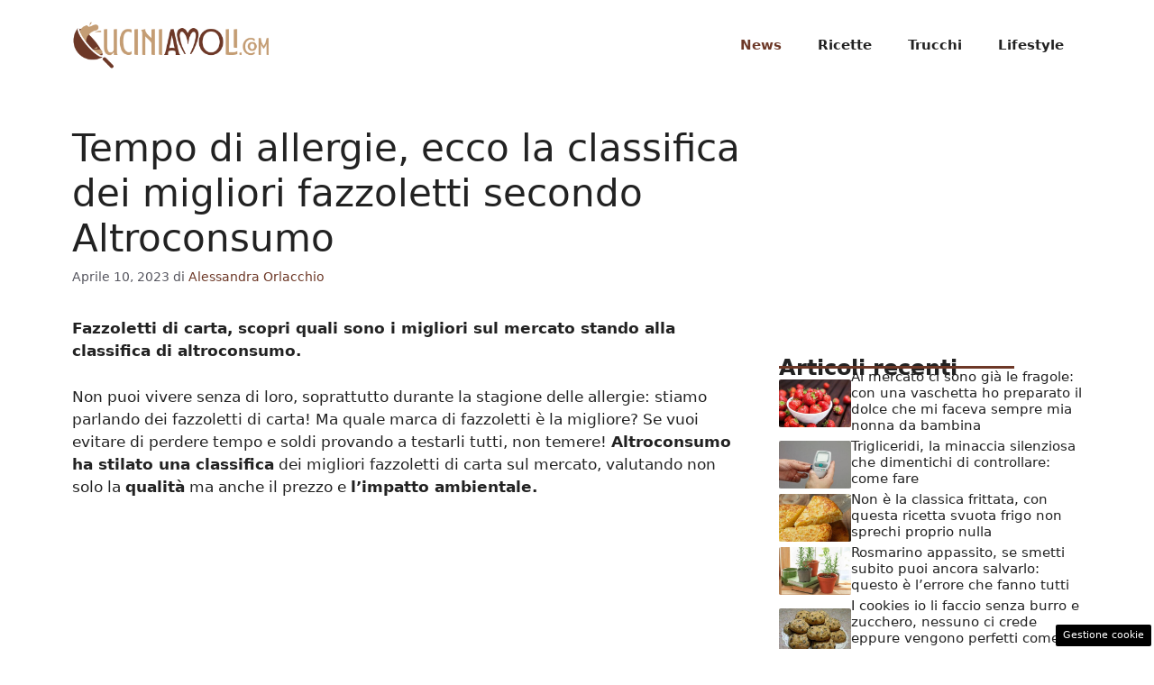

--- FILE ---
content_type: text/html; charset=UTF-8
request_url: https://www.cuciniamoli.com/2023/04/10/tempo-di-allergie-ecco-la-classifica-dei-migliori-fazzoletti-secondo-altroconsumo/
body_size: 17593
content:
<!DOCTYPE html>
<html lang="it-IT">
<head>
	<meta charset="UTF-8"><link rel="preload" href="https://www.cuciniamoli.com/wp-content/cache/fvm/min/1748620315-csscf2a874a1adb9cbe11023421143d653cbcf9929461dfac30ca3684cf61d92.css" as="style" media="all" />
<link rel="preload" href="https://www.cuciniamoli.com/wp-content/cache/fvm/min/1748620315-cssa83044dbcaba596cbde4e2b14ddd468936298b18c0a3e6c763e42369af38f.css" as="style" media="all" />
<link rel="preload" href="https://www.cuciniamoli.com/wp-content/cache/fvm/min/1748620315-css455fe301e6cd4c9433e6a9af129c44c656b9db7350dabe36b11259a18fe41.css" as="style" media="all" /><script data-cfasync="false">if(navigator.userAgent.match(/MSIE|Internet Explorer/i)||navigator.userAgent.match(/Trident\/7\..*?rv:11/i)){var href=document.location.href;if(!href.match(/[?&]iebrowser/)){if(href.indexOf("?")==-1){if(href.indexOf("#")==-1){document.location.href=href+"?iebrowser=1"}else{document.location.href=href.replace("#","?iebrowser=1#")}}else{if(href.indexOf("#")==-1){document.location.href=href+"&iebrowser=1"}else{document.location.href=href.replace("#","&iebrowser=1#")}}}}</script>
<script data-cfasync="false">class FVMLoader{constructor(e){this.triggerEvents=e,this.eventOptions={passive:!0},this.userEventListener=this.triggerListener.bind(this),this.delayedScripts={normal:[],async:[],defer:[]},this.allJQueries=[]}_addUserInteractionListener(e){this.triggerEvents.forEach(t=>window.addEventListener(t,e.userEventListener,e.eventOptions))}_removeUserInteractionListener(e){this.triggerEvents.forEach(t=>window.removeEventListener(t,e.userEventListener,e.eventOptions))}triggerListener(){this._removeUserInteractionListener(this),"loading"===document.readyState?document.addEventListener("DOMContentLoaded",this._loadEverythingNow.bind(this)):this._loadEverythingNow()}async _loadEverythingNow(){this._runAllDelayedCSS(),this._delayEventListeners(),this._delayJQueryReady(this),this._handleDocumentWrite(),this._registerAllDelayedScripts(),await this._loadScriptsFromList(this.delayedScripts.normal),await this._loadScriptsFromList(this.delayedScripts.defer),await this._loadScriptsFromList(this.delayedScripts.async),await this._triggerDOMContentLoaded(),await this._triggerWindowLoad(),window.dispatchEvent(new Event("wpr-allScriptsLoaded"))}_registerAllDelayedScripts(){document.querySelectorAll("script[type=fvmdelay]").forEach(e=>{e.hasAttribute("src")?e.hasAttribute("async")&&!1!==e.async?this.delayedScripts.async.push(e):e.hasAttribute("defer")&&!1!==e.defer||"module"===e.getAttribute("data-type")?this.delayedScripts.defer.push(e):this.delayedScripts.normal.push(e):this.delayedScripts.normal.push(e)})}_runAllDelayedCSS(){document.querySelectorAll("link[rel=fvmdelay]").forEach(e=>{e.setAttribute("rel","stylesheet")})}async _transformScript(e){return await this._requestAnimFrame(),new Promise(t=>{const n=document.createElement("script");let r;[...e.attributes].forEach(e=>{let t=e.nodeName;"type"!==t&&("data-type"===t&&(t="type",r=e.nodeValue),n.setAttribute(t,e.nodeValue))}),e.hasAttribute("src")?(n.addEventListener("load",t),n.addEventListener("error",t)):(n.text=e.text,t()),e.parentNode.replaceChild(n,e)})}async _loadScriptsFromList(e){const t=e.shift();return t?(await this._transformScript(t),this._loadScriptsFromList(e)):Promise.resolve()}_delayEventListeners(){let e={};function t(t,n){!function(t){function n(n){return e[t].eventsToRewrite.indexOf(n)>=0?"wpr-"+n:n}e[t]||(e[t]={originalFunctions:{add:t.addEventListener,remove:t.removeEventListener},eventsToRewrite:[]},t.addEventListener=function(){arguments[0]=n(arguments[0]),e[t].originalFunctions.add.apply(t,arguments)},t.removeEventListener=function(){arguments[0]=n(arguments[0]),e[t].originalFunctions.remove.apply(t,arguments)})}(t),e[t].eventsToRewrite.push(n)}function n(e,t){let n=e[t];Object.defineProperty(e,t,{get:()=>n||function(){},set(r){e["wpr"+t]=n=r}})}t(document,"DOMContentLoaded"),t(window,"DOMContentLoaded"),t(window,"load"),t(window,"pageshow"),t(document,"readystatechange"),n(document,"onreadystatechange"),n(window,"onload"),n(window,"onpageshow")}_delayJQueryReady(e){let t=window.jQuery;Object.defineProperty(window,"jQuery",{get:()=>t,set(n){if(n&&n.fn&&!e.allJQueries.includes(n)){n.fn.ready=n.fn.init.prototype.ready=function(t){e.domReadyFired?t.bind(document)(n):document.addEventListener("DOMContentLoaded2",()=>t.bind(document)(n))};const t=n.fn.on;n.fn.on=n.fn.init.prototype.on=function(){if(this[0]===window){function e(e){return e.split(" ").map(e=>"load"===e||0===e.indexOf("load.")?"wpr-jquery-load":e).join(" ")}"string"==typeof arguments[0]||arguments[0]instanceof String?arguments[0]=e(arguments[0]):"object"==typeof arguments[0]&&Object.keys(arguments[0]).forEach(t=>{delete Object.assign(arguments[0],{[e(t)]:arguments[0][t]})[t]})}return t.apply(this,arguments),this},e.allJQueries.push(n)}t=n}})}async _triggerDOMContentLoaded(){this.domReadyFired=!0,await this._requestAnimFrame(),document.dispatchEvent(new Event("DOMContentLoaded2")),await this._requestAnimFrame(),window.dispatchEvent(new Event("DOMContentLoaded2")),await this._requestAnimFrame(),document.dispatchEvent(new Event("wpr-readystatechange")),await this._requestAnimFrame(),document.wpronreadystatechange&&document.wpronreadystatechange()}async _triggerWindowLoad(){await this._requestAnimFrame(),window.dispatchEvent(new Event("wpr-load")),await this._requestAnimFrame(),window.wpronload&&window.wpronload(),await this._requestAnimFrame(),this.allJQueries.forEach(e=>e(window).trigger("wpr-jquery-load")),window.dispatchEvent(new Event("wpr-pageshow")),await this._requestAnimFrame(),window.wpronpageshow&&window.wpronpageshow()}_handleDocumentWrite(){const e=new Map;document.write=document.writeln=function(t){const n=document.currentScript,r=document.createRange(),i=n.parentElement;let a=e.get(n);void 0===a&&(a=n.nextSibling,e.set(n,a));const s=document.createDocumentFragment();r.setStart(s,0),s.appendChild(r.createContextualFragment(t)),i.insertBefore(s,a)}}async _requestAnimFrame(){return new Promise(e=>requestAnimationFrame(e))}static run(){const e=new FVMLoader(["keydown","mousemove","touchmove","touchstart","touchend","wheel"]);e._addUserInteractionListener(e)}}FVMLoader.run();</script><meta name='robots' content='index, follow, max-image-preview:large, max-snippet:-1, max-video-preview:-1' /><meta name="viewport" content="width=device-width, initial-scale=1"><title>Tempo di allergie, ecco la classifica dei migliori fazzoletti secondo Altroconsumo - CUCINIAMOLI</title><meta name="description" content="Fazzoletti di carta, scopri quali sono i migliori sul mercato stando alla classifica di altroconsumo." /><link rel="canonical" href="https://www.cuciniamoli.com/2023/04/10/tempo-di-allergie-ecco-la-classifica-dei-migliori-fazzoletti-secondo-altroconsumo/" /><meta property="og:locale" content="it_IT" /><meta property="og:type" content="article" /><meta property="og:title" content="Tempo di allergie, ecco la classifica dei migliori fazzoletti secondo Altroconsumo - CUCINIAMOLI" /><meta property="og:description" content="Fazzoletti di carta, scopri quali sono i migliori sul mercato stando alla classifica di altroconsumo." /><meta property="og:url" content="https://www.cuciniamoli.com/2023/04/10/tempo-di-allergie-ecco-la-classifica-dei-migliori-fazzoletti-secondo-altroconsumo/" /><meta property="og:site_name" content="CUCINIAMOLI" /><meta property="article:published_time" content="2023-04-10T16:00:03+00:00" /><meta property="og:image" content="https://www.cuciniamoli.com/wp-content/uploads/2023/04/MIGLIORI-FAZZOLETTI-PER-ALTROCONSUMO-10042023-CUCINIAMOLI.COM-1.jpg" /><meta property="og:image:width" content="1200" /><meta property="og:image:height" content="800" /><meta property="og:image:type" content="image/jpeg" /><meta name="author" content="Alessandra Orlacchio" /><meta name="twitter:card" content="summary_large_image" /><meta name="twitter:label1" content="Scritto da" /><meta name="twitter:data1" content="Alessandra Orlacchio" /><meta name="twitter:label2" content="Tempo di lettura stimato" /><meta name="twitter:data2" content="3 minuti" /><script type="application/ld+json" class="yoast-schema-graph">{"@context":"https://schema.org","@graph":[{"@type":"Article","@id":"https://www.cuciniamoli.com/2023/04/10/tempo-di-allergie-ecco-la-classifica-dei-migliori-fazzoletti-secondo-altroconsumo/#article","isPartOf":{"@id":"https://www.cuciniamoli.com/2023/04/10/tempo-di-allergie-ecco-la-classifica-dei-migliori-fazzoletti-secondo-altroconsumo/"},"author":{"name":"Alessandra Orlacchio","@id":"https://www.cuciniamoli.com/#/schema/person/bf5382eafc7fb7edf71e625448fe4160"},"headline":"Tempo di allergie, ecco la classifica dei migliori fazzoletti secondo Altroconsumo","datePublished":"2023-04-10T16:00:03+00:00","mainEntityOfPage":{"@id":"https://www.cuciniamoli.com/2023/04/10/tempo-di-allergie-ecco-la-classifica-dei-migliori-fazzoletti-secondo-altroconsumo/"},"wordCount":474,"publisher":{"@id":"https://www.cuciniamoli.com/#organization"},"image":{"@id":"https://www.cuciniamoli.com/2023/04/10/tempo-di-allergie-ecco-la-classifica-dei-migliori-fazzoletti-secondo-altroconsumo/#primaryimage"},"thumbnailUrl":"https://www.cuciniamoli.com/wp-content/uploads/2023/04/MIGLIORI-FAZZOLETTI-PER-ALTROCONSUMO-10042023-CUCINIAMOLI.COM-1.jpg","articleSection":["News"],"inLanguage":"it-IT"},{"@type":"WebPage","@id":"https://www.cuciniamoli.com/2023/04/10/tempo-di-allergie-ecco-la-classifica-dei-migliori-fazzoletti-secondo-altroconsumo/","url":"https://www.cuciniamoli.com/2023/04/10/tempo-di-allergie-ecco-la-classifica-dei-migliori-fazzoletti-secondo-altroconsumo/","name":"Tempo di allergie, ecco la classifica dei migliori fazzoletti secondo Altroconsumo - CUCINIAMOLI","isPartOf":{"@id":"https://www.cuciniamoli.com/#website"},"primaryImageOfPage":{"@id":"https://www.cuciniamoli.com/2023/04/10/tempo-di-allergie-ecco-la-classifica-dei-migliori-fazzoletti-secondo-altroconsumo/#primaryimage"},"image":{"@id":"https://www.cuciniamoli.com/2023/04/10/tempo-di-allergie-ecco-la-classifica-dei-migliori-fazzoletti-secondo-altroconsumo/#primaryimage"},"thumbnailUrl":"https://www.cuciniamoli.com/wp-content/uploads/2023/04/MIGLIORI-FAZZOLETTI-PER-ALTROCONSUMO-10042023-CUCINIAMOLI.COM-1.jpg","datePublished":"2023-04-10T16:00:03+00:00","description":"Fazzoletti di carta, scopri quali sono i migliori sul mercato stando alla classifica di altroconsumo.","breadcrumb":{"@id":"https://www.cuciniamoli.com/2023/04/10/tempo-di-allergie-ecco-la-classifica-dei-migliori-fazzoletti-secondo-altroconsumo/#breadcrumb"},"inLanguage":"it-IT","potentialAction":[{"@type":"ReadAction","target":["https://www.cuciniamoli.com/2023/04/10/tempo-di-allergie-ecco-la-classifica-dei-migliori-fazzoletti-secondo-altroconsumo/"]}]},{"@type":"ImageObject","inLanguage":"it-IT","@id":"https://www.cuciniamoli.com/2023/04/10/tempo-di-allergie-ecco-la-classifica-dei-migliori-fazzoletti-secondo-altroconsumo/#primaryimage","url":"https://www.cuciniamoli.com/wp-content/uploads/2023/04/MIGLIORI-FAZZOLETTI-PER-ALTROCONSUMO-10042023-CUCINIAMOLI.COM-1.jpg","contentUrl":"https://www.cuciniamoli.com/wp-content/uploads/2023/04/MIGLIORI-FAZZOLETTI-PER-ALTROCONSUMO-10042023-CUCINIAMOLI.COM-1.jpg","width":1200,"height":800,"caption":"MIGLIORI FAZZOLETTI PER ALTROCONSUMO CUCINIAMOLI.COM"},{"@type":"BreadcrumbList","@id":"https://www.cuciniamoli.com/2023/04/10/tempo-di-allergie-ecco-la-classifica-dei-migliori-fazzoletti-secondo-altroconsumo/#breadcrumb","itemListElement":[{"@type":"ListItem","position":1,"name":"Home","item":"https://www.cuciniamoli.com/"},{"@type":"ListItem","position":2,"name":"Tempo di allergie, ecco la classifica dei migliori fazzoletti secondo Altroconsumo"}]},{"@type":"WebSite","@id":"https://www.cuciniamoli.com/#website","url":"https://www.cuciniamoli.com/","name":"CUCINIAMOLI","description":"Il mondo del food e non solo","publisher":{"@id":"https://www.cuciniamoli.com/#organization"},"potentialAction":[{"@type":"SearchAction","target":{"@type":"EntryPoint","urlTemplate":"https://www.cuciniamoli.com/?s={search_term_string}"},"query-input":{"@type":"PropertyValueSpecification","valueRequired":true,"valueName":"search_term_string"}}],"inLanguage":"it-IT"},{"@type":"Organization","@id":"https://www.cuciniamoli.com/#organization","name":"CUCINIAMOLI","url":"https://www.cuciniamoli.com/","logo":{"@type":"ImageObject","inLanguage":"it-IT","@id":"https://www.cuciniamoli.com/#/schema/logo/image/","url":"https://www.cuciniamoli.com/wp-content/uploads/2022/11/logo_cuciniamoli.png","contentUrl":"https://www.cuciniamoli.com/wp-content/uploads/2022/11/logo_cuciniamoli.png","width":720,"height":230,"caption":"CUCINIAMOLI"},"image":{"@id":"https://www.cuciniamoli.com/#/schema/logo/image/"}},{"@type":"Person","@id":"https://www.cuciniamoli.com/#/schema/person/bf5382eafc7fb7edf71e625448fe4160","name":"Alessandra Orlacchio","image":{"@type":"ImageObject","inLanguage":"it-IT","@id":"https://www.cuciniamoli.com/#/schema/person/image/","url":"https://secure.gravatar.com/avatar/b5580db5ce92f504ecf8a00380441794fc2677a942a890cff7ea63a773fd3d52?s=96&d=mm&r=g","contentUrl":"https://secure.gravatar.com/avatar/b5580db5ce92f504ecf8a00380441794fc2677a942a890cff7ea63a773fd3d52?s=96&d=mm&r=g","caption":"Alessandra Orlacchio"}}]}</script><link rel="alternate" type="application/rss+xml" title="CUCINIAMOLI &raquo; Feed" href="https://www.cuciniamoli.com/feed/" /><link rel="alternate" type="application/rss+xml" title="CUCINIAMOLI &raquo; Feed dei commenti" href="https://www.cuciniamoli.com/comments/feed/" /><meta name="google-site-verification" content="0I2n6qjfTZS8a34Cp6Rd2RKW1_tzxZ0_xP0YDP4VtBw" />
	
	<style media="all">img:is([sizes="auto" i],[sizes^="auto," i]){contain-intrinsic-size:3000px 1500px}</style>
	
	
	
	
	
	
	
	
	
	
	
	
	
	
	
	
	
	
	
	
	
	
	
	


<link rel="amphtml" href="https://www.cuciniamoli.com/2023/04/10/tempo-di-allergie-ecco-la-classifica-dei-migliori-fazzoletti-secondo-altroconsumo/amp/" />


<link rel='stylesheet' id='wp-block-library-css' href='https://www.cuciniamoli.com/wp-content/cache/fvm/min/1748620315-csscf2a874a1adb9cbe11023421143d653cbcf9929461dfac30ca3684cf61d92.css' media='all' />
<style id='classic-theme-styles-inline-css' media="all">/*! This file is auto-generated */
.wp-block-button__link{color:#fff;background-color:#32373c;border-radius:9999px;box-shadow:none;text-decoration:none;padding:calc(.667em + 2px) calc(1.333em + 2px);font-size:1.125em}.wp-block-file__button{background:#32373c;color:#fff;text-decoration:none}</style>
<style id='global-styles-inline-css' media="all">:root{--wp--preset--aspect-ratio--square:1;--wp--preset--aspect-ratio--4-3:4/3;--wp--preset--aspect-ratio--3-4:3/4;--wp--preset--aspect-ratio--3-2:3/2;--wp--preset--aspect-ratio--2-3:2/3;--wp--preset--aspect-ratio--16-9:16/9;--wp--preset--aspect-ratio--9-16:9/16;--wp--preset--color--black:#000000;--wp--preset--color--cyan-bluish-gray:#abb8c3;--wp--preset--color--white:#ffffff;--wp--preset--color--pale-pink:#f78da7;--wp--preset--color--vivid-red:#cf2e2e;--wp--preset--color--luminous-vivid-orange:#ff6900;--wp--preset--color--luminous-vivid-amber:#fcb900;--wp--preset--color--light-green-cyan:#7bdcb5;--wp--preset--color--vivid-green-cyan:#00d084;--wp--preset--color--pale-cyan-blue:#8ed1fc;--wp--preset--color--vivid-cyan-blue:#0693e3;--wp--preset--color--vivid-purple:#9b51e0;--wp--preset--color--contrast:var(--contrast);--wp--preset--color--contrast-2:var(--contrast-2);--wp--preset--color--contrast-3:var(--contrast-3);--wp--preset--color--base:var(--base);--wp--preset--color--base-2:var(--base-2);--wp--preset--color--base-3:var(--base-3);--wp--preset--color--accent:var(--accent);--wp--preset--gradient--vivid-cyan-blue-to-vivid-purple:linear-gradient(135deg,rgba(6,147,227,1) 0%,rgb(155,81,224) 100%);--wp--preset--gradient--light-green-cyan-to-vivid-green-cyan:linear-gradient(135deg,rgb(122,220,180) 0%,rgb(0,208,130) 100%);--wp--preset--gradient--luminous-vivid-amber-to-luminous-vivid-orange:linear-gradient(135deg,rgba(252,185,0,1) 0%,rgba(255,105,0,1) 100%);--wp--preset--gradient--luminous-vivid-orange-to-vivid-red:linear-gradient(135deg,rgba(255,105,0,1) 0%,rgb(207,46,46) 100%);--wp--preset--gradient--very-light-gray-to-cyan-bluish-gray:linear-gradient(135deg,rgb(238,238,238) 0%,rgb(169,184,195) 100%);--wp--preset--gradient--cool-to-warm-spectrum:linear-gradient(135deg,rgb(74,234,220) 0%,rgb(151,120,209) 20%,rgb(207,42,186) 40%,rgb(238,44,130) 60%,rgb(251,105,98) 80%,rgb(254,248,76) 100%);--wp--preset--gradient--blush-light-purple:linear-gradient(135deg,rgb(255,206,236) 0%,rgb(152,150,240) 100%);--wp--preset--gradient--blush-bordeaux:linear-gradient(135deg,rgb(254,205,165) 0%,rgb(254,45,45) 50%,rgb(107,0,62) 100%);--wp--preset--gradient--luminous-dusk:linear-gradient(135deg,rgb(255,203,112) 0%,rgb(199,81,192) 50%,rgb(65,88,208) 100%);--wp--preset--gradient--pale-ocean:linear-gradient(135deg,rgb(255,245,203) 0%,rgb(182,227,212) 50%,rgb(51,167,181) 100%);--wp--preset--gradient--electric-grass:linear-gradient(135deg,rgb(202,248,128) 0%,rgb(113,206,126) 100%);--wp--preset--gradient--midnight:linear-gradient(135deg,rgb(2,3,129) 0%,rgb(40,116,252) 100%);--wp--preset--font-size--small:13px;--wp--preset--font-size--medium:20px;--wp--preset--font-size--large:36px;--wp--preset--font-size--x-large:42px;--wp--preset--spacing--20:0.44rem;--wp--preset--spacing--30:0.67rem;--wp--preset--spacing--40:1rem;--wp--preset--spacing--50:1.5rem;--wp--preset--spacing--60:2.25rem;--wp--preset--spacing--70:3.38rem;--wp--preset--spacing--80:5.06rem;--wp--preset--shadow--natural:6px 6px 9px rgba(0, 0, 0, 0.2);--wp--preset--shadow--deep:12px 12px 50px rgba(0, 0, 0, 0.4);--wp--preset--shadow--sharp:6px 6px 0px rgba(0, 0, 0, 0.2);--wp--preset--shadow--outlined:6px 6px 0px -3px rgba(255, 255, 255, 1), 6px 6px rgba(0, 0, 0, 1);--wp--preset--shadow--crisp:6px 6px 0px rgba(0, 0, 0, 1)}:where(.is-layout-flex){gap:.5em}:where(.is-layout-grid){gap:.5em}body .is-layout-flex{display:flex}.is-layout-flex{flex-wrap:wrap;align-items:center}.is-layout-flex>:is(*,div){margin:0}body .is-layout-grid{display:grid}.is-layout-grid>:is(*,div){margin:0}:where(.wp-block-columns.is-layout-flex){gap:2em}:where(.wp-block-columns.is-layout-grid){gap:2em}:where(.wp-block-post-template.is-layout-flex){gap:1.25em}:where(.wp-block-post-template.is-layout-grid){gap:1.25em}.has-black-color{color:var(--wp--preset--color--black)!important}.has-cyan-bluish-gray-color{color:var(--wp--preset--color--cyan-bluish-gray)!important}.has-white-color{color:var(--wp--preset--color--white)!important}.has-pale-pink-color{color:var(--wp--preset--color--pale-pink)!important}.has-vivid-red-color{color:var(--wp--preset--color--vivid-red)!important}.has-luminous-vivid-orange-color{color:var(--wp--preset--color--luminous-vivid-orange)!important}.has-luminous-vivid-amber-color{color:var(--wp--preset--color--luminous-vivid-amber)!important}.has-light-green-cyan-color{color:var(--wp--preset--color--light-green-cyan)!important}.has-vivid-green-cyan-color{color:var(--wp--preset--color--vivid-green-cyan)!important}.has-pale-cyan-blue-color{color:var(--wp--preset--color--pale-cyan-blue)!important}.has-vivid-cyan-blue-color{color:var(--wp--preset--color--vivid-cyan-blue)!important}.has-vivid-purple-color{color:var(--wp--preset--color--vivid-purple)!important}.has-black-background-color{background-color:var(--wp--preset--color--black)!important}.has-cyan-bluish-gray-background-color{background-color:var(--wp--preset--color--cyan-bluish-gray)!important}.has-white-background-color{background-color:var(--wp--preset--color--white)!important}.has-pale-pink-background-color{background-color:var(--wp--preset--color--pale-pink)!important}.has-vivid-red-background-color{background-color:var(--wp--preset--color--vivid-red)!important}.has-luminous-vivid-orange-background-color{background-color:var(--wp--preset--color--luminous-vivid-orange)!important}.has-luminous-vivid-amber-background-color{background-color:var(--wp--preset--color--luminous-vivid-amber)!important}.has-light-green-cyan-background-color{background-color:var(--wp--preset--color--light-green-cyan)!important}.has-vivid-green-cyan-background-color{background-color:var(--wp--preset--color--vivid-green-cyan)!important}.has-pale-cyan-blue-background-color{background-color:var(--wp--preset--color--pale-cyan-blue)!important}.has-vivid-cyan-blue-background-color{background-color:var(--wp--preset--color--vivid-cyan-blue)!important}.has-vivid-purple-background-color{background-color:var(--wp--preset--color--vivid-purple)!important}.has-black-border-color{border-color:var(--wp--preset--color--black)!important}.has-cyan-bluish-gray-border-color{border-color:var(--wp--preset--color--cyan-bluish-gray)!important}.has-white-border-color{border-color:var(--wp--preset--color--white)!important}.has-pale-pink-border-color{border-color:var(--wp--preset--color--pale-pink)!important}.has-vivid-red-border-color{border-color:var(--wp--preset--color--vivid-red)!important}.has-luminous-vivid-orange-border-color{border-color:var(--wp--preset--color--luminous-vivid-orange)!important}.has-luminous-vivid-amber-border-color{border-color:var(--wp--preset--color--luminous-vivid-amber)!important}.has-light-green-cyan-border-color{border-color:var(--wp--preset--color--light-green-cyan)!important}.has-vivid-green-cyan-border-color{border-color:var(--wp--preset--color--vivid-green-cyan)!important}.has-pale-cyan-blue-border-color{border-color:var(--wp--preset--color--pale-cyan-blue)!important}.has-vivid-cyan-blue-border-color{border-color:var(--wp--preset--color--vivid-cyan-blue)!important}.has-vivid-purple-border-color{border-color:var(--wp--preset--color--vivid-purple)!important}.has-vivid-cyan-blue-to-vivid-purple-gradient-background{background:var(--wp--preset--gradient--vivid-cyan-blue-to-vivid-purple)!important}.has-light-green-cyan-to-vivid-green-cyan-gradient-background{background:var(--wp--preset--gradient--light-green-cyan-to-vivid-green-cyan)!important}.has-luminous-vivid-amber-to-luminous-vivid-orange-gradient-background{background:var(--wp--preset--gradient--luminous-vivid-amber-to-luminous-vivid-orange)!important}.has-luminous-vivid-orange-to-vivid-red-gradient-background{background:var(--wp--preset--gradient--luminous-vivid-orange-to-vivid-red)!important}.has-very-light-gray-to-cyan-bluish-gray-gradient-background{background:var(--wp--preset--gradient--very-light-gray-to-cyan-bluish-gray)!important}.has-cool-to-warm-spectrum-gradient-background{background:var(--wp--preset--gradient--cool-to-warm-spectrum)!important}.has-blush-light-purple-gradient-background{background:var(--wp--preset--gradient--blush-light-purple)!important}.has-blush-bordeaux-gradient-background{background:var(--wp--preset--gradient--blush-bordeaux)!important}.has-luminous-dusk-gradient-background{background:var(--wp--preset--gradient--luminous-dusk)!important}.has-pale-ocean-gradient-background{background:var(--wp--preset--gradient--pale-ocean)!important}.has-electric-grass-gradient-background{background:var(--wp--preset--gradient--electric-grass)!important}.has-midnight-gradient-background{background:var(--wp--preset--gradient--midnight)!important}.has-small-font-size{font-size:var(--wp--preset--font-size--small)!important}.has-medium-font-size{font-size:var(--wp--preset--font-size--medium)!important}.has-large-font-size{font-size:var(--wp--preset--font-size--large)!important}.has-x-large-font-size{font-size:var(--wp--preset--font-size--x-large)!important}:where(.wp-block-post-template.is-layout-flex){gap:1.25em}:where(.wp-block-post-template.is-layout-grid){gap:1.25em}:where(.wp-block-columns.is-layout-flex){gap:2em}:where(.wp-block-columns.is-layout-grid){gap:2em}:root :where(.wp-block-pullquote){font-size:1.5em;line-height:1.6}</style>
<link rel='stylesheet' id='adser-css' href='https://www.cuciniamoli.com/wp-content/cache/fvm/min/1748620315-cssa83044dbcaba596cbde4e2b14ddd468936298b18c0a3e6c763e42369af38f.css' media='all' />
<link rel='stylesheet' id='generate-style-css' href='https://www.cuciniamoli.com/wp-content/cache/fvm/min/1748620315-css455fe301e6cd4c9433e6a9af129c44c656b9db7350dabe36b11259a18fe41.css' media='all' />
<style id='generate-style-inline-css' media="all">body{background-color:#fff;color:var(--contrast)}a{color:var(--accent)}a:hover,a:focus{text-decoration:underline}.entry-title a,.site-branding a,a.button,.wp-block-button__link,.main-navigation a{text-decoration:none}a:hover,a:focus,a:active{color:var(--contrast)}.wp-block-group__inner-container{max-width:1200px;margin-left:auto;margin-right:auto}.site-header .header-image{width:220px}:root{--contrast:#222222;--contrast-2:#575760;--contrast-3:#b2b2be;--base:#f0f0f0;--base-2:#f7f8f9;--base-3:#ffffff;--accent:#6D3827}:root .has-contrast-color{color:var(--contrast)}:root .has-contrast-background-color{background-color:var(--contrast)}:root .has-contrast-2-color{color:var(--contrast-2)}:root .has-contrast-2-background-color{background-color:var(--contrast-2)}:root .has-contrast-3-color{color:var(--contrast-3)}:root .has-contrast-3-background-color{background-color:var(--contrast-3)}:root .has-base-color{color:var(--base)}:root .has-base-background-color{background-color:var(--base)}:root .has-base-2-color{color:var(--base-2)}:root .has-base-2-background-color{background-color:var(--base-2)}:root .has-base-3-color{color:var(--base-3)}:root .has-base-3-background-color{background-color:var(--base-3)}:root .has-accent-color{color:var(--accent)}:root .has-accent-background-color{background-color:var(--accent)}.main-navigation a,.main-navigation .menu-toggle,.main-navigation .menu-bar-items{font-weight:700}.top-bar{background-color:#636363;color:#fff}.top-bar a{color:#fff}.top-bar a:hover{color:#303030}.site-header{background-color:var(--base-3)}.main-title a,.main-title a:hover{color:var(--contrast)}.site-description{color:var(--contrast-2)}.mobile-menu-control-wrapper .menu-toggle,.mobile-menu-control-wrapper .menu-toggle:hover,.mobile-menu-control-wrapper .menu-toggle:focus,.has-inline-mobile-toggle #site-navigation.toggled{background-color:rgba(0,0,0,.02)}.main-navigation,.main-navigation ul ul{background-color:var(--base-3)}.main-navigation .main-nav ul li a,.main-navigation .menu-toggle,.main-navigation .menu-bar-items{color:var(--contrast)}.main-navigation .main-nav ul li:not([class*="current-menu-"]):hover>a,.main-navigation .main-nav ul li:not([class*="current-menu-"]):focus>a,.main-navigation .main-nav ul li.sfHover:not([class*="current-menu-"])>a,.main-navigation .menu-bar-item:hover>a,.main-navigation .menu-bar-item.sfHover>a{color:var(--accent)}button.menu-toggle:hover,button.menu-toggle:focus{color:var(--contrast)}.main-navigation .main-nav ul li[class*="current-menu-"]>a{color:var(--accent)}.navigation-search input[type="search"],.navigation-search input[type="search"]:active,.navigation-search input[type="search"]:focus,.main-navigation .main-nav ul li.search-item.active>a,.main-navigation .menu-bar-items .search-item.active>a{color:var(--accent)}.main-navigation ul ul{background-color:var(--base)}.separate-containers .inside-article,.separate-containers .comments-area,.separate-containers .page-header,.one-container .container,.separate-containers .paging-navigation,.inside-page-header{background-color:var(--base-3)}.entry-title a{color:var(--contrast)}.entry-title a:hover{color:var(--contrast-2)}.entry-meta{color:var(--contrast-2)}.sidebar .widget{background-color:var(--base-3)}.footer-widgets{background-color:var(--base-3)}.site-info{color:#fff;background-color:var(--contrast)}.site-info a{color:#fff}.site-info a:hover{color:#fff}.footer-bar .widget_nav_menu .current-menu-item a{color:#fff}input[type="text"],input[type="email"],input[type="url"],input[type="password"],input[type="search"],input[type="tel"],input[type="number"],textarea,select{color:var(--contrast);background-color:var(--base-2);border-color:var(--base)}input[type="text"]:focus,input[type="email"]:focus,input[type="url"]:focus,input[type="password"]:focus,input[type="search"]:focus,input[type="tel"]:focus,input[type="number"]:focus,textarea:focus,select:focus{color:var(--contrast);background-color:var(--base-2);border-color:var(--contrast-3)}button,html input[type="button"],input[type="reset"],input[type="submit"],a.button,a.wp-block-button__link:not(.has-background){color:#fff;background-color:#55555e}button:hover,html input[type="button"]:hover,input[type="reset"]:hover,input[type="submit"]:hover,a.button:hover,button:focus,html input[type="button"]:focus,input[type="reset"]:focus,input[type="submit"]:focus,a.button:focus,a.wp-block-button__link:not(.has-background):active,a.wp-block-button__link:not(.has-background):focus,a.wp-block-button__link:not(.has-background):hover{color:#fff;background-color:#3f4047}a.generate-back-to-top{background-color:rgba(0,0,0,.4);color:#fff}a.generate-back-to-top:hover,a.generate-back-to-top:focus{background-color:rgba(0,0,0,.6);color:#fff}:root{--gp-search-modal-bg-color:var(--base-3);--gp-search-modal-text-color:var(--contrast);--gp-search-modal-overlay-bg-color:rgba(0,0,0,0.2)}@media (max-width:768px){.main-navigation .menu-bar-item:hover>a,.main-navigation .menu-bar-item.sfHover>a{background:none;color:var(--contrast)}}.nav-below-header .main-navigation .inside-navigation.grid-container,.nav-above-header .main-navigation .inside-navigation.grid-container{padding:0 20px 0 20px}.site-main .wp-block-group__inner-container{padding:40px}.separate-containers .paging-navigation{padding-top:20px;padding-bottom:20px}.entry-content .alignwide,body:not(.no-sidebar) .entry-content .alignfull{margin-left:-40px;width:calc(100% + 80px);max-width:calc(100% + 80px)}.rtl .menu-item-has-children .dropdown-menu-toggle{padding-left:20px}.rtl .main-navigation .main-nav ul li.menu-item-has-children>a{padding-right:20px}@media (max-width:768px){.separate-containers .inside-article,.separate-containers .comments-area,.separate-containers .page-header,.separate-containers .paging-navigation,.one-container .site-content,.inside-page-header{padding:30px}.site-main .wp-block-group__inner-container{padding:30px}.inside-top-bar{padding-right:30px;padding-left:30px}.inside-header{padding-right:30px;padding-left:30px}.widget-area .widget{padding-top:30px;padding-right:30px;padding-bottom:30px;padding-left:30px}.footer-widgets-container{padding-top:30px;padding-right:30px;padding-bottom:30px;padding-left:30px}.inside-site-info{padding-right:30px;padding-left:30px}.entry-content .alignwide,body:not(.no-sidebar) .entry-content .alignfull{margin-left:-30px;width:calc(100% + 60px);max-width:calc(100% + 60px)}.one-container .site-main .paging-navigation{margin-bottom:20px}}.is-right-sidebar{width:30%}.is-left-sidebar{width:30%}.site-content .content-area{width:70%}@media (max-width:768px){.main-navigation .menu-toggle,.sidebar-nav-mobile:not(#sticky-placeholder){display:block}.main-navigation ul,.gen-sidebar-nav,.main-navigation:not(.slideout-navigation):not(.toggled) .main-nav>ul,.has-inline-mobile-toggle #site-navigation .inside-navigation>*:not(.navigation-search):not(.main-nav){display:none}.nav-align-right .inside-navigation,.nav-align-center .inside-navigation{justify-content:space-between}.has-inline-mobile-toggle .mobile-menu-control-wrapper{display:flex;flex-wrap:wrap}.has-inline-mobile-toggle .inside-header{flex-direction:row;text-align:left;flex-wrap:wrap}.has-inline-mobile-toggle .header-widget,.has-inline-mobile-toggle #site-navigation{flex-basis:100%}.nav-float-left .has-inline-mobile-toggle #site-navigation{order:10}}.dynamic-author-image-rounded{border-radius:100%}.dynamic-featured-image,.dynamic-author-image{vertical-align:middle}.one-container.blog .dynamic-content-template:not(:last-child),.one-container.archive .dynamic-content-template:not(:last-child){padding-bottom:0}.dynamic-entry-excerpt>p:last-child{margin-bottom:0}</style>
<style id='generateblocks-inline-css' media="all">.gb-container.gb-tabs__item:not(.gb-tabs__item-open){display:none}.gb-container-d0a86651{display:flex;flex-wrap:wrap;align-items:center;column-gap:20px;row-gap:20px;color:var(--contrast)}.gb-container-d0a86651 a{color:var(--contrast)}.gb-container-d0a86651 a:hover{color:var(--contrast)}.gb-container-bcbc46ac{flex-basis:calc(100% - 75px);text-align:center;border-top:3px solid var(--accent)}.gb-container-e9bed0be{flex-basis:100%}.gb-container-03919c55{height:100%;display:flex;align-items:center;column-gap:20px}.gb-grid-wrapper>.gb-grid-column-03919c55{width:100%}.gb-container-3ff058ae{flex-shrink:0;flex-basis:80px}.gb-container-c551a107{flex-shrink:1}h4.gb-headline-9e06b5e3{flex-basis:100%;margin-bottom:-20px}h3.gb-headline-040f2ffe{font-size:15px;margin-bottom:5px}.gb-grid-wrapper-b3929361{display:flex;flex-wrap:wrap;row-gap:20px}.gb-grid-wrapper-b3929361>.gb-grid-column{box-sizing:border-box}.gb-image-95849c3e{border-radius:3%;width:100%;object-fit:cover;vertical-align:middle}@media (max-width:1024px){.gb-grid-wrapper-b3929361{margin-left:-20px}.gb-grid-wrapper-b3929361>.gb-grid-column{padding-left:20px}}@media (max-width:767px){.gb-container-d0a86651{text-align:center;padding-top:40px}.gb-container-bcbc46ac{width:100%}.gb-grid-wrapper>.gb-grid-column-bcbc46ac{width:100%}.gb-container-3ff058ae{width:50%;text-align:center}.gb-grid-wrapper>.gb-grid-column-3ff058ae{width:50%}.gb-container-c551a107{width:50%;text-align:left}.gb-grid-wrapper>.gb-grid-column-c551a107{width:50%}h4.gb-headline-9e06b5e3{text-align:left}h3.gb-headline-040f2ffe{text-align:left}}:root{--gb-container-width:1200px}.gb-container .wp-block-image img{vertical-align:middle}.gb-grid-wrapper .wp-block-image{margin-bottom:0}.gb-highlight{background:none}.gb-shape{line-height:0}.gb-container-link{position:absolute;top:0;right:0;bottom:0;left:0;z-index:99}</style>





<script>var adser = {"pagetype":"article","category":["News"],"category_iab":[""],"hot":false,"cmp":"clickio","cmp_params":"\/\/clickiocmp.com\/t\/consent_234955.js","_adkaora":"https:\/\/cdn.adkaora.space\/nextmediaweb\/generic\/prod\/adk-init.js","_adsense":"ca-pub-4002416255749249","_mgid":"https:\/\/jsc.mgid.com\/w\/e\/web365.cuciniamoli.com.1389567.js","_fluid_player":"https:\/\/prebidcdn.e-volution.ai\/cuciniamoli\/pbconfig.min.js"}</script>



<script defer src="https://www.googletagmanager.com/gtag/js?id=G-VRWSLTLJ16"></script>
<script>
    window.dataLayer = window.dataLayer || [];
    function gtag(){dataLayer.push(arguments);}
    gtag('js', new Date());
    gtag('config', 'G-VRWSLTLJ16');
</script>
<style media="all">#tca-sticky{display:none}@media only screen and (max-width:600px){BODY{margin-top:100px!important}#tca-sticky{display:flex}}</style>

<link rel="icon" href="https://www.cuciniamoli.com/wp-content/uploads/2023/02/cropped-icona_push-192x192.png" sizes="192x192" />


</head>

<body class="wp-singular post-template-default single single-post postid-11749 single-format-standard wp-custom-logo wp-embed-responsive wp-theme-generatepress post-image-above-header post-image-aligned-center right-sidebar nav-float-right one-container header-aligned-left dropdown-hover" itemtype="https://schema.org/Blog" itemscope>
	<a class="screen-reader-text skip-link" href="#content" title="Vai al contenuto">Vai al contenuto</a>		<header class="site-header has-inline-mobile-toggle" id="masthead" aria-label="Sito"  itemtype="https://schema.org/WPHeader" itemscope>
			<div class="inside-header grid-container">
				<div class="site-logo">
					<a href="https://www.cuciniamoli.com/" rel="home">
						<img  class="header-image is-logo-image" alt="CUCINIAMOLI" src="https://www.cuciniamoli.com/wp-content/uploads/2022/11/logo_esteso_cuciniamoli.png" width="720" height="182" />
					</a>
				</div>	<nav class="main-navigation mobile-menu-control-wrapper" id="mobile-menu-control-wrapper" aria-label="Attiva/Disattiva dispositivi mobili">
				<button data-nav="site-navigation" class="menu-toggle" aria-controls="primary-menu" aria-expanded="false">
			<span class="gp-icon icon-menu-bars"><svg viewBox="0 0 512 512" aria-hidden="true" xmlns="http://www.w3.org/2000/svg" width="1em" height="1em"><path d="M0 96c0-13.255 10.745-24 24-24h464c13.255 0 24 10.745 24 24s-10.745 24-24 24H24c-13.255 0-24-10.745-24-24zm0 160c0-13.255 10.745-24 24-24h464c13.255 0 24 10.745 24 24s-10.745 24-24 24H24c-13.255 0-24-10.745-24-24zm0 160c0-13.255 10.745-24 24-24h464c13.255 0 24 10.745 24 24s-10.745 24-24 24H24c-13.255 0-24-10.745-24-24z" /></svg><svg viewBox="0 0 512 512" aria-hidden="true" xmlns="http://www.w3.org/2000/svg" width="1em" height="1em"><path d="M71.029 71.029c9.373-9.372 24.569-9.372 33.942 0L256 222.059l151.029-151.03c9.373-9.372 24.569-9.372 33.942 0 9.372 9.373 9.372 24.569 0 33.942L289.941 256l151.03 151.029c9.372 9.373 9.372 24.569 0 33.942-9.373 9.372-24.569 9.372-33.942 0L256 289.941l-151.029 151.03c-9.373 9.372-24.569 9.372-33.942 0-9.372-9.373-9.372-24.569 0-33.942L222.059 256 71.029 104.971c-9.372-9.373-9.372-24.569 0-33.942z" /></svg></span><span class="screen-reader-text">Menu</span>		</button>
	</nav>
			<nav class="main-navigation sub-menu-right" id="site-navigation" aria-label="Principale"  itemtype="https://schema.org/SiteNavigationElement" itemscope>
			<div class="inside-navigation grid-container">
								<button class="menu-toggle" aria-controls="primary-menu" aria-expanded="false">
					<span class="gp-icon icon-menu-bars"><svg viewBox="0 0 512 512" aria-hidden="true" xmlns="http://www.w3.org/2000/svg" width="1em" height="1em"><path d="M0 96c0-13.255 10.745-24 24-24h464c13.255 0 24 10.745 24 24s-10.745 24-24 24H24c-13.255 0-24-10.745-24-24zm0 160c0-13.255 10.745-24 24-24h464c13.255 0 24 10.745 24 24s-10.745 24-24 24H24c-13.255 0-24-10.745-24-24zm0 160c0-13.255 10.745-24 24-24h464c13.255 0 24 10.745 24 24s-10.745 24-24 24H24c-13.255 0-24-10.745-24-24z" /></svg><svg viewBox="0 0 512 512" aria-hidden="true" xmlns="http://www.w3.org/2000/svg" width="1em" height="1em"><path d="M71.029 71.029c9.373-9.372 24.569-9.372 33.942 0L256 222.059l151.029-151.03c9.373-9.372 24.569-9.372 33.942 0 9.372 9.373 9.372 24.569 0 33.942L289.941 256l151.03 151.029c9.372 9.373 9.372 24.569 0 33.942-9.373 9.372-24.569 9.372-33.942 0L256 289.941l-151.029 151.03c-9.373 9.372-24.569 9.372-33.942 0-9.372-9.373-9.372-24.569 0-33.942L222.059 256 71.029 104.971c-9.372-9.373-9.372-24.569 0-33.942z" /></svg></span><span class="mobile-menu">Menu</span>				</button>
				<div id="primary-menu" class="main-nav"><ul id="menu-top-menu" class="menu sf-menu"><li id="menu-item-19" class="menu-item menu-item-type-taxonomy menu-item-object-category current-post-ancestor current-menu-parent current-post-parent menu-item-19"><a href="https://www.cuciniamoli.com/news/">News</a></li>
<li id="menu-item-20" class="menu-item menu-item-type-taxonomy menu-item-object-category menu-item-20"><a href="https://www.cuciniamoli.com/ricette/">Ricette</a></li>
<li id="menu-item-21" class="menu-item menu-item-type-taxonomy menu-item-object-category menu-item-21"><a href="https://www.cuciniamoli.com/trucchi/">Trucchi</a></li>
<li id="menu-item-25" class="menu-item menu-item-type-taxonomy menu-item-object-category menu-item-25"><a href="https://www.cuciniamoli.com/lifestyle/">Lifestyle</a></li>
</ul></div>			</div>
		</nav>
					</div>
		</header>
		
	<div class="site grid-container container hfeed" id="page">
				<div class="site-content" id="content">
			
	<div class="content-area" id="primary">
		<main class="site-main" id="main">
			
<article id="post-11749" class="post-11749 post type-post status-publish format-standard has-post-thumbnail hentry category-news" itemtype="https://schema.org/CreativeWork" itemscope>
	<div class="inside-article">
					<header class="entry-header">
				<h1 class="entry-title" itemprop="headline">Tempo di allergie, ecco la classifica dei migliori fazzoletti secondo Altroconsumo</h1>		<div class="entry-meta">
			<span class="posted-on"><time class="entry-date published" datetime="2023-04-10T18:00:03+02:00" itemprop="datePublished">Aprile 10, 2023</time></span> <span class="byline">di <span class="author vcard" itemprop="author" itemtype="https://schema.org/Person" itemscope><a class="url fn n" href="https://www.cuciniamoli.com/author/alessandra/" title="Visualizza tutti gli articoli di Alessandra Orlacchio" rel="author" itemprop="url"><span class="author-name" itemprop="name">Alessandra Orlacchio</span></a></span></span> 		</div>
					</header>
			
		<div class="entry-content" itemprop="text">
			<p><strong>Fazzoletti di carta, scopri quali sono i migliori sul mercato stando alla classifica di altroconsumo.</strong></p>
<p>Non puoi vivere senza di loro, soprattutto durante la stagione delle allergie: stiamo parlando dei fazzoletti di carta! Ma quale marca di fazzoletti è la migliore? Se vuoi evitare di perdere tempo e soldi provando a testarli tutti, non temere! <strong>Altroconsumo ha stilato una classifica</strong> dei migliori fazzoletti di carta sul mercato, valutando non solo la <strong>qualità</strong> ma anche il prezzo e <strong>l&#8217;impatto ambientale.</strong></p>
<div class="adser-block"><div id='tca-atf' class='tca tca-300x250'></div></div><figure id="attachment_11756" aria-describedby="caption-attachment-11756" style="width: 1190px" class="wp-caption alignnone"><img fetchpriority="high" decoding="async" class="size-full wp-image-11756" src="https://www.cuciniamoli.com/wp-content/uploads/2023/04/MIGLIORI-FAZZOLETTI-PER-ALTROCONSUMO-10042023-CUCINIAMOLI.COM-1.jpg" alt="MIGLIORI FAZZOLETTI PER ALTROCONSUMO " width="1200" height="800" srcset="https://www.cuciniamoli.com/wp-content/uploads/2023/04/MIGLIORI-FAZZOLETTI-PER-ALTROCONSUMO-10042023-CUCINIAMOLI.COM-1.jpg 1200w, https://www.cuciniamoli.com/wp-content/uploads/2023/04/MIGLIORI-FAZZOLETTI-PER-ALTROCONSUMO-10042023-CUCINIAMOLI.COM-1-300x200.jpg 300w, https://www.cuciniamoli.com/wp-content/uploads/2023/04/MIGLIORI-FAZZOLETTI-PER-ALTROCONSUMO-10042023-CUCINIAMOLI.COM-1-1024x683.jpg 1024w, https://www.cuciniamoli.com/wp-content/uploads/2023/04/MIGLIORI-FAZZOLETTI-PER-ALTROCONSUMO-10042023-CUCINIAMOLI.COM-1-768x512.jpg 768w, https://www.cuciniamoli.com/wp-content/uploads/2023/04/MIGLIORI-FAZZOLETTI-PER-ALTROCONSUMO-10042023-CUCINIAMOLI.COM-1-150x100.jpg 150w, https://www.cuciniamoli.com/wp-content/uploads/2023/04/MIGLIORI-FAZZOLETTI-PER-ALTROCONSUMO-10042023-CUCINIAMOLI.COM-1-696x464.jpg 696w, https://www.cuciniamoli.com/wp-content/uploads/2023/04/MIGLIORI-FAZZOLETTI-PER-ALTROCONSUMO-10042023-CUCINIAMOLI.COM-1-1068x712.jpg 1068w" sizes="(max-width: 1200px) 100vw, 1200px" /><figcaption id="caption-attachment-11756" class="wp-caption-text">MIGLIORI FAZZOLETTI PER ALTROCONSUMO CUCINIAMOLI.COM</figcaption></figure>
<p>Le allergie primaverili sono un problema comune per molte persone durante la stagione della fioritura. La primavera è un periodo in cui molti alberi e piante cominciano a fiorire, e questo può causare il rilascio di grandi quantità di polline nell&#8217;aria. Il polline può scatenare <strong>reazioni allergiche nel corpo umano</strong>, che possono causare sintomi come starnuti, prurito agli occhi, naso che cola e congestione. Tutte condizioni che richiedono l&#8217;aiuto di un grande alleato, il famigerato<strong> fazzoletto di carta</strong>. Ma tra tutti chi si distingue per la sua qualità?</p>
<h2>I migliori fazzoletti di carta sul mercato sono proprio loro</h2>
<div class="adser-block"><div id="tca-inarticle-mgid"></div></div><p>Le allergie primaverili sono spesso causate da una reazione del sistema immunitario del corpo al polline, che viene erroneamente visto come un invasore da eliminare. Questa reazione può causare l&#8217;infiammazione delle vie respiratorie, provocando i sintomi allergici. Ci sono molti modi per gestire le allergie primaverili, tra cui l&#8217;assunzione di farmaci antistaminici, la riduzione dell&#8217;esposizione al polline e la pulizia frequente degli ambienti interni. Tuttavia, con gli starnuti sempre</p>
<p>In totale, sono state analizzate <strong>33 diverse marche di fazzoletti</strong>, e i risultati hanno rivelato che i fazzoletti di carta <strong>&#8220;Calla Everyday&#8221;</strong> sono i migliori in termini di qualità. Con un punteggio di <strong>75</strong>, questi fazzoletti si sono dimostrati i più morbidi e delicati sulla pelle, senza però trascurare l&#8217;impatto ambientale.</p><div class="adser-block"><div id='tca-middle' class='tca tca-300x250'></div>
</div>
<figure id="attachment_11757" aria-describedby="caption-attachment-11757" style="width: 730px" class="wp-caption alignnone"><img decoding="async" class="size-full wp-image-11757" src="https://www.cuciniamoli.com/wp-content/uploads/2023/04/MIGLIORI-FAZZOLETTI-ALTROCONSUMO-10042023-CUCINIAMOLI.COM_.jpg" alt="MIGLIORI FAZZOLETTI PER ALTROCONSUMO " width="740" height="493" srcset="https://www.cuciniamoli.com/wp-content/uploads/2023/04/MIGLIORI-FAZZOLETTI-ALTROCONSUMO-10042023-CUCINIAMOLI.COM_.jpg 740w, https://www.cuciniamoli.com/wp-content/uploads/2023/04/MIGLIORI-FAZZOLETTI-ALTROCONSUMO-10042023-CUCINIAMOLI.COM_-300x200.jpg 300w, https://www.cuciniamoli.com/wp-content/uploads/2023/04/MIGLIORI-FAZZOLETTI-ALTROCONSUMO-10042023-CUCINIAMOLI.COM_-150x100.jpg 150w, https://www.cuciniamoli.com/wp-content/uploads/2023/04/MIGLIORI-FAZZOLETTI-ALTROCONSUMO-10042023-CUCINIAMOLI.COM_-696x464.jpg 696w" sizes="(max-width: 740px) 100vw, 740px" /><figcaption id="caption-attachment-11757" class="wp-caption-text">MIGLIORI FAZZOLETTI PER ALTROCONSUMO CUCINIAMOLI.COM</figcaption></figure><div class="adser-block"><div id='inRead'></div>
</div>
<p>Ma se sei alla ricerca di un fazzoletto che abbia un prezzo più contenuto, il miglior acquisto è il <strong>&#8220;Solo Premium&#8221;</strong> venduto dal discount Aldi, che ha ottenuto un punteggio di 73. Al terzo posto, ci sono i fazzoletti <strong>&#8220;Esselunga Ecolabel&#8221;</strong>, con un punteggio di 74, che si sono distinti per l&#8217;attenzione all&#8217;impatto ambientale.</p>
<p>Se invece sei alla ricerca di <strong>fazzoletti di buona qualità a prezzi accessibili,</strong> allora i fazzoletti <strong>&#8220;Fior Fiore Coop&#8221; e &#8220;Scottex&#8221;</strong> sono le scelte giuste, con un punteggio di 73 e 71 rispettivamente. Infine, i fazzoletti<strong> &#8220;Puff&#8221; e &#8220;Regina Softis&#8221;</strong> chiudono la classifica con un punteggio di 70.</p>
<p>Non importa quale marca di fazzoletti tu scelga, ricorda sempre di gettare quelli usati nel cassonetto dell&#8217;umido. E ora che sai quali sono i migliori fazzoletti di carta sul mercato, sei pronto ad affrontare qualsiasi raffreddore o allergia!</p><div class="adser-block"><div id='tca-btf' class='tca tca-300x250'></div>
</div>
<div id="tca-native" class="tca tca-native"></div>		</div>

				<footer class="entry-meta" aria-label="Contenuto dei meta">
			<span class="cat-links"><span class="gp-icon icon-categories"><svg viewBox="0 0 512 512" aria-hidden="true" xmlns="http://www.w3.org/2000/svg" width="1em" height="1em"><path d="M0 112c0-26.51 21.49-48 48-48h110.014a48 48 0 0143.592 27.907l12.349 26.791A16 16 0 00228.486 128H464c26.51 0 48 21.49 48 48v224c0 26.51-21.49 48-48 48H48c-26.51 0-48-21.49-48-48V112z" /></svg></span><span class="screen-reader-text">Categorie </span><a href="https://www.cuciniamoli.com/news/" rel="category tag">News</a></span> 		<nav id="nav-below" class="post-navigation" aria-label="Articoli">
			<div class="nav-previous"><span class="gp-icon icon-arrow-left"><svg viewBox="0 0 192 512" aria-hidden="true" xmlns="http://www.w3.org/2000/svg" width="1em" height="1em" fill-rule="evenodd" clip-rule="evenodd" stroke-linejoin="round" stroke-miterlimit="1.414"><path d="M178.425 138.212c0 2.265-1.133 4.813-2.832 6.512L64.276 256.001l111.317 111.277c1.7 1.7 2.832 4.247 2.832 6.513 0 2.265-1.133 4.813-2.832 6.512L161.43 394.46c-1.7 1.7-4.249 2.832-6.514 2.832-2.266 0-4.816-1.133-6.515-2.832L16.407 262.514c-1.699-1.7-2.832-4.248-2.832-6.513 0-2.265 1.133-4.813 2.832-6.512l131.994-131.947c1.7-1.699 4.249-2.831 6.515-2.831 2.265 0 4.815 1.132 6.514 2.831l14.163 14.157c1.7 1.7 2.832 3.965 2.832 6.513z" fill-rule="nonzero" /></svg></span><span class="prev"><a href="https://www.cuciniamoli.com/2023/04/10/acqua-di-cottura-della-pasta-cannavacciuolo-ci-aggiunge-questo-cosi-cambia-tutto/" rel="prev">Acqua di cottura della pasta: Cannavacciuolo ci aggiunge questo, così cambia tutto</a></span></div><div class="nav-next"><span class="gp-icon icon-arrow-right"><svg viewBox="0 0 192 512" aria-hidden="true" xmlns="http://www.w3.org/2000/svg" width="1em" height="1em" fill-rule="evenodd" clip-rule="evenodd" stroke-linejoin="round" stroke-miterlimit="1.414"><path d="M178.425 256.001c0 2.266-1.133 4.815-2.832 6.515L43.599 394.509c-1.7 1.7-4.248 2.833-6.514 2.833s-4.816-1.133-6.515-2.833l-14.163-14.162c-1.699-1.7-2.832-3.966-2.832-6.515 0-2.266 1.133-4.815 2.832-6.515l111.317-111.316L16.407 144.685c-1.699-1.7-2.832-4.249-2.832-6.515s1.133-4.815 2.832-6.515l14.163-14.162c1.7-1.7 4.249-2.833 6.515-2.833s4.815 1.133 6.514 2.833l131.994 131.993c1.7 1.7 2.832 4.249 2.832 6.515z" fill-rule="nonzero" /></svg></span><span class="next"><a href="https://www.cuciniamoli.com/2023/04/10/vite-al-limite-la-commovente-storia-di-diana-tutti-la-ricordano-ma-non-immaginano-come-adesso/" rel="next">Vite al Limite, la commovente storia di Diana: tutti la ricordano, ma non immaginano com&#8217;è adesso</a></span></div>		</nav>
				</footer>
			</div>
</article>
		</main>
	</div>

	<div class="widget-area sidebar is-right-sidebar" id="right-sidebar">
	<div class="inside-right-sidebar">
		<div id='tca-sb-1' class='tca tca-300x250' style="margin-top:0"></div>


<div class="gb-container gb-container-d0a86651 sticky-container">

<h4 class="gb-headline gb-headline-9e06b5e3 gb-headline-text"><strong>Articoli recenti</strong></h4>


<div class="gb-container gb-container-bcbc46ac"></div>

<div class="gb-container gb-container-e9bed0be">

<div class="gb-grid-wrapper gb-grid-wrapper-b3929361 gb-query-loop-wrapper">
<div class="gb-grid-column gb-grid-column-03919c55 gb-query-loop-item post-15688 post type-post status-publish format-standard has-post-thumbnail hentry category-ricette"><div class="gb-container gb-container-03919c55">
<div class="gb-container gb-container-3ff058ae">
<figure class="gb-block-image gb-block-image-95849c3e"><a href="https://www.cuciniamoli.com/2025/03/04/al-mercato-ci-sono-gia-le-fragole-con-una-vaschetta-ho-preparato-il-dolce-che-mi-faceva-sempre-mia-nonna-da-bambina/"><img width="300" height="200" src="https://www.cuciniamoli.com/wp-content/uploads/2025/03/dolce-di-fragole-della-nonna-03032025-cuciniamoli.com_-300x200.jpg" class="gb-image-95849c3e" alt="ciotola di fragole fresche" decoding="async" loading="lazy" srcset="https://www.cuciniamoli.com/wp-content/uploads/2025/03/dolce-di-fragole-della-nonna-03032025-cuciniamoli.com_-300x200.jpg 300w, https://www.cuciniamoli.com/wp-content/uploads/2025/03/dolce-di-fragole-della-nonna-03032025-cuciniamoli.com_-1024x683.jpg 1024w, https://www.cuciniamoli.com/wp-content/uploads/2025/03/dolce-di-fragole-della-nonna-03032025-cuciniamoli.com_-768x512.jpg 768w, https://www.cuciniamoli.com/wp-content/uploads/2025/03/dolce-di-fragole-della-nonna-03032025-cuciniamoli.com_.jpg 1200w" sizes="auto, (max-width: 300px) 100vw, 300px" /></a></figure>
</div>

<div class="gb-container gb-container-c551a107">
<h3 class="gb-headline gb-headline-040f2ffe gb-headline-text"><a href="https://www.cuciniamoli.com/2025/03/04/al-mercato-ci-sono-gia-le-fragole-con-una-vaschetta-ho-preparato-il-dolce-che-mi-faceva-sempre-mia-nonna-da-bambina/">Al mercato ci sono già le fragole: con una vaschetta ho preparato il dolce che mi faceva sempre mia nonna da bambina</a></h3>
</div>
</div></div>

<div class="gb-grid-column gb-grid-column-03919c55 gb-query-loop-item post-15719 post type-post status-publish format-standard has-post-thumbnail hentry category-news"><div class="gb-container gb-container-03919c55">
<div class="gb-container gb-container-3ff058ae">
<figure class="gb-block-image gb-block-image-95849c3e"><a href="https://www.cuciniamoli.com/2025/03/04/trigliceridi-la-minaccia-silenziosa-che-dimentichi-di-controllare-come-fare/"><img width="300" height="200" src="https://www.cuciniamoli.com/wp-content/uploads/2025/03/Trigliceridi-minaccia-silenziosa-cuciniamoli.com-04032025-300x200.jpg" class="gb-image-95849c3e" alt="Misurazione dei trigliceridi" decoding="async" loading="lazy" srcset="https://www.cuciniamoli.com/wp-content/uploads/2025/03/Trigliceridi-minaccia-silenziosa-cuciniamoli.com-04032025-300x200.jpg 300w, https://www.cuciniamoli.com/wp-content/uploads/2025/03/Trigliceridi-minaccia-silenziosa-cuciniamoli.com-04032025-1024x683.jpg 1024w, https://www.cuciniamoli.com/wp-content/uploads/2025/03/Trigliceridi-minaccia-silenziosa-cuciniamoli.com-04032025-768x512.jpg 768w, https://www.cuciniamoli.com/wp-content/uploads/2025/03/Trigliceridi-minaccia-silenziosa-cuciniamoli.com-04032025.jpg 1200w" sizes="auto, (max-width: 300px) 100vw, 300px" /></a></figure>
</div>

<div class="gb-container gb-container-c551a107">
<h3 class="gb-headline gb-headline-040f2ffe gb-headline-text"><a href="https://www.cuciniamoli.com/2025/03/04/trigliceridi-la-minaccia-silenziosa-che-dimentichi-di-controllare-come-fare/">Trigliceridi, la minaccia silenziosa che dimentichi di controllare: come fare</a></h3>
</div>
</div></div>

<div class="gb-grid-column gb-grid-column-03919c55 gb-query-loop-item post-15709 post type-post status-publish format-standard has-post-thumbnail hentry category-ricette"><div class="gb-container gb-container-03919c55">
<div class="gb-container gb-container-3ff058ae">
<figure class="gb-block-image gb-block-image-95849c3e"><a href="https://www.cuciniamoli.com/2025/03/04/non-e-la-classica-frittata-con-questa-ricetta-svuota-frigo-non-sprechi-proprio-nulla/"><img width="300" height="200" src="https://www.cuciniamoli.com/wp-content/uploads/2025/03/frittata-ricetta-svuota-frigo-03-03-25-cuciniamoli.com_-300x200.jpg" class="gb-image-95849c3e" alt="Frittata con fetta tagliata" decoding="async" loading="lazy" srcset="https://www.cuciniamoli.com/wp-content/uploads/2025/03/frittata-ricetta-svuota-frigo-03-03-25-cuciniamoli.com_-300x200.jpg 300w, https://www.cuciniamoli.com/wp-content/uploads/2025/03/frittata-ricetta-svuota-frigo-03-03-25-cuciniamoli.com_-1024x683.jpg 1024w, https://www.cuciniamoli.com/wp-content/uploads/2025/03/frittata-ricetta-svuota-frigo-03-03-25-cuciniamoli.com_-768x512.jpg 768w, https://www.cuciniamoli.com/wp-content/uploads/2025/03/frittata-ricetta-svuota-frigo-03-03-25-cuciniamoli.com_.jpg 1200w" sizes="auto, (max-width: 300px) 100vw, 300px" /></a></figure>
</div>

<div class="gb-container gb-container-c551a107">
<h3 class="gb-headline gb-headline-040f2ffe gb-headline-text"><a href="https://www.cuciniamoli.com/2025/03/04/non-e-la-classica-frittata-con-questa-ricetta-svuota-frigo-non-sprechi-proprio-nulla/">Non è la classica frittata, con questa ricetta svuota frigo non sprechi proprio nulla</a></h3>
</div>
</div></div>

<div class="gb-grid-column gb-grid-column-03919c55 gb-query-loop-item post-15680 post type-post status-publish format-standard has-post-thumbnail hentry category-lifestyle"><div class="gb-container gb-container-03919c55">
<div class="gb-container gb-container-3ff058ae">
<figure class="gb-block-image gb-block-image-95849c3e"><a href="https://www.cuciniamoli.com/2025/03/04/rosmarino-appassito-se-smetti-subito-puoi-ancora-salvarlo-questo-e-lerrore-che-fanno-tutti/"><img width="300" height="200" src="https://www.cuciniamoli.com/wp-content/uploads/2025/03/rosmarino-appassito-errore-03032025-cuciniamoli.com_-300x200.jpg" class="gb-image-95849c3e" alt="Piante di rosmarino nei vasi" decoding="async" loading="lazy" srcset="https://www.cuciniamoli.com/wp-content/uploads/2025/03/rosmarino-appassito-errore-03032025-cuciniamoli.com_-300x200.jpg 300w, https://www.cuciniamoli.com/wp-content/uploads/2025/03/rosmarino-appassito-errore-03032025-cuciniamoli.com_-1024x683.jpg 1024w, https://www.cuciniamoli.com/wp-content/uploads/2025/03/rosmarino-appassito-errore-03032025-cuciniamoli.com_-768x512.jpg 768w, https://www.cuciniamoli.com/wp-content/uploads/2025/03/rosmarino-appassito-errore-03032025-cuciniamoli.com_.jpg 1200w" sizes="auto, (max-width: 300px) 100vw, 300px" /></a></figure>
</div>

<div class="gb-container gb-container-c551a107">
<h3 class="gb-headline gb-headline-040f2ffe gb-headline-text"><a href="https://www.cuciniamoli.com/2025/03/04/rosmarino-appassito-se-smetti-subito-puoi-ancora-salvarlo-questo-e-lerrore-che-fanno-tutti/">Rosmarino appassito, se smetti subito puoi ancora salvarlo: questo è l&#8217;errore che fanno tutti</a></h3>
</div>
</div></div>

<div class="gb-grid-column gb-grid-column-03919c55 gb-query-loop-item post-15692 post type-post status-publish format-standard has-post-thumbnail hentry category-ricette"><div class="gb-container gb-container-03919c55">
<div class="gb-container gb-container-3ff058ae">
<figure class="gb-block-image gb-block-image-95849c3e"><a href="https://www.cuciniamoli.com/2025/03/04/i-cookies-io-li-faccio-senza-burro-e-zucchero-nessuno-ci-crede-eppure-vengono-perfetti-come-gli-originali/"><img width="300" height="200" src="https://www.cuciniamoli.com/wp-content/uploads/2025/03/cookies-senza-burro-e-zucchero-3325-cuciniamoli.com-1-300x200.jpg" class="gb-image-95849c3e" alt="piatto peno di cookies con gocce al cioccolato" decoding="async" loading="lazy" srcset="https://www.cuciniamoli.com/wp-content/uploads/2025/03/cookies-senza-burro-e-zucchero-3325-cuciniamoli.com-1-300x200.jpg 300w, https://www.cuciniamoli.com/wp-content/uploads/2025/03/cookies-senza-burro-e-zucchero-3325-cuciniamoli.com-1-1024x683.jpg 1024w, https://www.cuciniamoli.com/wp-content/uploads/2025/03/cookies-senza-burro-e-zucchero-3325-cuciniamoli.com-1-768x512.jpg 768w, https://www.cuciniamoli.com/wp-content/uploads/2025/03/cookies-senza-burro-e-zucchero-3325-cuciniamoli.com-1.jpg 1200w" sizes="auto, (max-width: 300px) 100vw, 300px" /></a></figure>
</div>

<div class="gb-container gb-container-c551a107">
<h3 class="gb-headline gb-headline-040f2ffe gb-headline-text"><a href="https://www.cuciniamoli.com/2025/03/04/i-cookies-io-li-faccio-senza-burro-e-zucchero-nessuno-ci-crede-eppure-vengono-perfetti-come-gli-originali/">I cookies io li faccio senza burro e zucchero, nessuno ci crede eppure vengono perfetti come gli originali</a></h3>
</div>
</div></div>

<div class="gb-grid-column gb-grid-column-03919c55 gb-query-loop-item post-15682 post type-post status-publish format-standard has-post-thumbnail hentry category-ricette"><div class="gb-container gb-container-03919c55">
<div class="gb-container gb-container-3ff058ae">
<figure class="gb-block-image gb-block-image-95849c3e"><a href="https://www.cuciniamoli.com/2025/03/04/a-me-la-carbonara-piace-in-tutti-i-modi-se-poi-ci-aggiungo-questo-ingrediente-di-stagione-faccio-subito-bingo/"><img width="300" height="200" src="https://www.cuciniamoli.com/wp-content/uploads/2025/03/carbonara-ingrediente-03032025-cuciniamoli.com_-300x200.jpg" class="gb-image-95849c3e" alt="spaghetti alla carbonara in un piatto" decoding="async" loading="lazy" srcset="https://www.cuciniamoli.com/wp-content/uploads/2025/03/carbonara-ingrediente-03032025-cuciniamoli.com_-300x200.jpg 300w, https://www.cuciniamoli.com/wp-content/uploads/2025/03/carbonara-ingrediente-03032025-cuciniamoli.com_-1024x683.jpg 1024w, https://www.cuciniamoli.com/wp-content/uploads/2025/03/carbonara-ingrediente-03032025-cuciniamoli.com_-768x512.jpg 768w, https://www.cuciniamoli.com/wp-content/uploads/2025/03/carbonara-ingrediente-03032025-cuciniamoli.com_.jpg 1200w" sizes="auto, (max-width: 300px) 100vw, 300px" /></a></figure>
</div>

<div class="gb-container gb-container-c551a107">
<h3 class="gb-headline gb-headline-040f2ffe gb-headline-text"><a href="https://www.cuciniamoli.com/2025/03/04/a-me-la-carbonara-piace-in-tutti-i-modi-se-poi-ci-aggiungo-questo-ingrediente-di-stagione-faccio-subito-bingo/">A me la carbonara piace in tutti i modi, se poi ci aggiungo questo ingrediente di stagione faccio subito bingo</a></h3>
</div>
</div></div>
</div>

</div>

<div id='tca-sb-2' class='tca tca-300x600'></div>

</div>	</div>
</div>

	</div>
</div>


<div class="site-footer">
			<footer class="site-info" aria-label="Sito"  itemtype="https://schema.org/WPFooter" itemscope>
			<div class="inside-site-info grid-container">
								<div class="copyright-bar">
					<div>Cuciniamoli.com di proprietà di NEXTMEDIAWEB SRL - Via Sistina 121, 00187 Roma  (RM) - Codice Fiscale e Partita I.V.A. 09689341007</div>
<div></div>
<div><p>Cuciniamoli.com non è una testata giornalistica, in quanto viene aggiornato senza alcuna periodicità. Non può pertanto considerarsi un prodotto editoriale ai sensi della legge n. 62 del 07.03.2001</p></div>
<div>Copyright ©2026  - Tutti i diritti riservati  - <a rel='noopener nofollow' target='_blank' href='https://www.contattaci24.it/form.php?area=comunicazioni'>Contattaci</a></div>
<div><br/><img loading='lazy' src='https://www.thecoreadv.com/wp-content/uploads/2024/03/loghi_White.png' width='90px' alt='theCore Logo'> <br/> Le attività pubblicitarie su questo sito sono gestite da theCoreAdv</div>
<a href="/chi-siamo/"><a href="/redazione/">Redazione</a> - <a href="/privacy-policy/" title="Privacy">Privacy Policy</a> - <a href="/disclaimer/" title="Disclaimer">Disclaimer</a></div>				</div>
			</div>
		</footer>
		</div>

<script type="speculationrules">
{"prefetch":[{"source":"document","where":{"and":[{"href_matches":"\/*"},{"not":{"href_matches":["\/wp-*.php","\/wp-admin\/*","\/wp-content\/uploads\/*","\/wp-content\/*","\/wp-content\/plugins\/*","\/wp-content\/themes\/generatepress\/*","\/*\\?(.+)"]}},{"not":{"selector_matches":"a[rel~=\"nofollow\"]"}},{"not":{"selector_matches":".no-prefetch, .no-prefetch a"}}]},"eagerness":"conservative"}]}
</script>
<script id="generate-a11y">!function(){"use strict";if("querySelector"in document&&"addEventListener"in window){var e=document.body;e.addEventListener("mousedown",function(){e.classList.add("using-mouse")}),e.addEventListener("keydown",function(){e.classList.remove("using-mouse")})}}();</script>
<script id="generate-menu-js-extra">
var generatepressMenu = {"toggleOpenedSubMenus":"1","openSubMenuLabel":"Apri Sottomenu","closeSubMenuLabel":"Chiudi Sottomenu"};
</script>
<script src="https://www.cuciniamoli.com/wp-content/themes/generatepress/assets/js/menu.min.js?ver=3.5.1" id="generate-menu-js"></script>
<script>var dadasuite365WebPushData = {"site":"cuciniamoli.com","site_url":"https:\/\/www.cuciniamoli.com","vapid_key":"BOyz-sEfcU-Mrud5-WPe40aHg2Fq5y8KElxnUprtj60iCQC4FRuKl6HsYFKLI1lbr0mpJ7-ADwVap-FSdME5WD8","dadasuite_365_webpush_api":"https:\/\/sensor05.dadapush.it\/api\/push","debug":0,"banner_ask_push":0}
 const applicationServerKey = dadasuite365WebPushData['vapid_key'];</script><script src="https://www.cuciniamoli.com/wp-content/plugins/dadasuite-365/includes/modules/dadasuite_365_webpush/js/dadasuite_365_webpush.min.js?v=1.7.2"></script>
<script>
    document.addEventListener('DOMContentLoaded', function() {
        var s = document.createElement('script');
        s.type = 'text/javascript';
        s.async = true;
        s.src = 'https://a.thecoreadv.com/s/cuciniamoli/ads.js';
        var sc = document.getElementsByTagName('script')[0];
        sc.parentNode.insertBefore(s, sc);
    });
</script>
<div id="tca-sticky" class="tca-sticky">
    <div class="tca-sticky-container">
        <div id='tca-skin-mob' class='tca tca-320x100'></div>
    </div>
    <span class="tca-sticky-close" onclick="document.body.style.cssText = 'margin-top: 0 !important';document.getElementById('tca-sticky').style.display = 'none';"></span>
</div>

<a href="#" class="cmp_settings_button" onclick="if(window.__lxG__consent__!==undefined&&window.__lxG__consent__.getState()!==null){window.__lxG__consent__.showConsent()} else {alert('This function only for users from European Economic Area (EEA)')}; return false">Gestione cookie</a><script>
    function uuidGenerator(){var x=new Date().getTime(),r=performance&&performance.now&&1e3*performance.now()||0;return"xxxxxxxx-xxxx-4xxx-yxxx-xxxxxxxxxxxx".replace(/[xy]/g,function(n){var o=16*Math.random();return x>0?(o=(x+o)%16|0,x=Math.floor(x/16)):(o=(r+o)%16|0,r=Math.floor(r/16)),("x"===n?o:3&o|8).toString(16)})}
    adser.uid = localStorage.getItem("adser-uid");
    if (!adser.uid) { adser.uid =  uuidGenerator(); localStorage.setItem("adser-uid", adser.uid);}
    adser.pageid =  uuidGenerator();
</script>
<script>
let referer = document.referrer;
let currentPage = '/2023/04/10/tempo-di-allergie-ecco-la-classifica-dei-migliori-fazzoletti-secondo-altroconsumo/'
let title = 'Tempo+di+allergie%2C+ecco+la+classifica+dei+migliori+fazzoletti+secondo+Altroconsumo+-+CUCINIAMOLI'
let tc = 'cuciniamolicom'
let dadaS = new WebSocket("wss://ws.dadalytics.it:9502/?tc=" + tc + "&r=" + referer + '&c=' + currentPage + '&t=' + title);
dadaS.onopen = function(e) {

};
dadaS.onmessage = function(event) {
  console.log(`[message] ${event.data}`);
};
dadaS.onclose = function(event) {
  if (event.wasClean) {
	  	console.log("close",event.reason )
  } else {
    console.log("closed not clean")
  }
};
dadaS.onerror = function(error) {
  console.log(`[error]`, error);
};
function dadaCheckIdle() {
    var t;
    window.onload = dadaResetTime;
    window.onmousemove = dadaResetTime;
    window.onmousedown = dadaResetTime;  // catches touchscreen presses as well      
    window.ontouchstart = dadaResetTime; // catches touchscreen swipes as well      
    window.ontouchmove = dadaResetTime;  // required by some devices 
    window.onclick = dadaResetTime;      // catches touchpad clicks as well
    window.onkeydown = dadaResetTime;   
    window.addEventListener('scroll', dadaResetTime, true); // improved; see comments

    function dadaIdleCallback() {
      dadaS.close()
    }

    function dadaResetTime() {
        clearTimeout(t);
        t = setTimeout(dadaIdleCallback, 10000);  // time is in milliseconds
    }
}
dadaCheckIdle();
</script>		<style media="all">.video-embed-wrapper{position:relative;width:100%;height:0;padding-bottom:56.25%;background:#000;cursor:pointer;overflow:hidden;border-radius:8px}.video-embed-wrapper.loading::after{content:'';position:absolute;top:50%;left:50%;width:40px;height:40px;margin:-20px 0 0 -20px;border:3px solid rgba(255,255,255,.3);border-top:3px solid #fff;border-radius:50%;animation:spin 1s linear infinite}@keyframes spin{0%{transform:rotate(0deg)}100%{transform:rotate(360deg)}}.video-thumbnail{position:absolute;top:0;left:0;width:100%;height:100%;object-fit:cover;transition:opacity .3s ease}.video-play-button{position:absolute;top:50%;left:50%;transform:translate(-50%,-50%);width:68px;height:48px;z-index:2;transition:transform .2s ease}.video-play-button:hover{transform:translate(-50%,-50%) scale(1.1)}.video-embed-wrapper .video-embed-iframe{position:absolute;top:0;left:0;width:100%;height:100%;border:0;border-radius:8px}.video-embed-iframe:not(.video-embed-wrapper .video-embed-iframe){position:relative;width:100%;height:auto;min-height:315px;border:0;border-radius:8px}</style>
		<script>!function(){"use strict";let e=!1,t,r;const n={scrollThreshold:200,loadDelay:2e3,fallbackTimeout:5e3};function o(){e||(e=!0,requestAnimationFrame(()=>{a(),i()}))}function a(){const e=document.querySelectorAll("iframe[data-src]");if(!e.length)return;"IntersectionObserver"in window?(t=new IntersectionObserver(e=>{e.forEach(e=>{e.isIntersecting&&(s(e.target),t.unobserve(e.target))})},{rootMargin:n.scrollThreshold+"px",threshold:.1}),e.forEach(e=>{e.getAttribute("data-src").includes("youtube.com")&&l(e),t.observe(e)})):e.forEach(s)}function l(e){const t=document.createElement("div");t.className="video-embed-wrapper";const r=c(e.getAttribute("data-src"));if(r){const e=document.createElement("img");e.className="video-thumbnail",e.src=`https://i.ytimg.com/vi_webp/${r}/maxresdefault.webp`,e.alt="Video thumbnail",e.loading="lazy",e.onerror=()=>{e.src=`https://i.ytimg.com/vi/${r}/maxresdefault.jpg`},t.appendChild(e)}const n=document.createElement("div");n.className="video-play-button",n.innerHTML='<svg viewBox="0 0 68 48" width="68" height="48"><path d="M66.52,7.74c-0.78-2.93-2.49-5.41-5.42-6.19C55.79,.13,34,0,34,0S12.21,.13,6.9,1.55 C3.97,2.33,2.27,4.81,1.48,7.74C0.06,13.05,0,24,0,24s0.06,10.95,1.48,16.26c0.78,2.93,2.49,5.41,5.42,6.19 C12.21,47.87,34,48,34,48s21.79-0.13,27.1-1.55c2.93-0.78,4.64-3.26,5.42-6.19C67.94,34.95,68,24,68,24S67.94,13.05,66.52,7.74z" fill="#f00"/><path d="M 45,24 27,14 27,34" fill="#fff"/></svg>',t.appendChild(n),t.addEventListener("click",()=>{t.classList.add("loading"),s(e,!0)},{once:!0}),e.parentNode.insertBefore(t,e),t.appendChild(e)}function s(e,t=!1){if(!e.getAttribute("data-src")||e.getAttribute("src"))return;const r=e.getAttribute("data-src"),n=t&&r.includes("youtube.com")?r+(r.includes("?")?"&":"?")+"autoplay=1&mute=1":r;e.setAttribute("src",n),e.className="video-embed-iframe";const o=e.closest(".video-embed-wrapper");if(o){o.classList.remove("loading");const e=o.querySelector(".video-thumbnail"),t=o.querySelector(".video-play-button");e&&(e.style.opacity="0"),t&&(t.style.display="none")}}function i(){const e=[];document.querySelector(".twitter-tweet")&&e.push({src:"https://platform.twitter.com/widgets.js",id:"twitter-wjs"}),document.querySelector(".instagram-media")&&e.push({src:"//www.instagram.com/embed.js",id:"instagram-embed"}),document.querySelector(".tiktok-embed")&&e.push({src:"https://www.tiktok.com/embed.js",id:"tiktok-embed"}),e.forEach((e,t)=>{setTimeout(()=>{if(!document.getElementById(e.id)){const t=document.createElement("script");t.id=e.id,t.src=e.src,t.async=!0,document.head.appendChild(t)}},500*t)})}function c(e){const t=e.match(/(?:youtube\.com\/(?:[^\/]+\/.+\/|(?:v|e(?:mbed)?)\/|.*[?&]v=)|youtu\.be\/)([^"&?\/\s]{11})/);return t?t[1]:null}let d=!1;function u(){d||(d=!0,clearTimeout(r),setTimeout(o,n.loadDelay))}"loading"===document.readyState?document.addEventListener("DOMContentLoaded",()=>{r=setTimeout(o,n.fallbackTimeout),document.addEventListener("scroll",u,{passive:!0,once:!0}),document.addEventListener("click",u,{once:!0}),document.addEventListener("touchstart",u,{passive:!0,once:!0})}):(r=setTimeout(o,n.fallbackTimeout),document.addEventListener("scroll",u,{passive:!0,once:!0}),document.addEventListener("click",u,{once:!0}),document.addEventListener("touchstart",u,{passive:!0,once:!0})),window.addEventListener("beforeunload",()=>{t&&t.disconnect(),r&&clearTimeout(r)})}();</script>
		
</body>
</html>
<!--Cached using Nginx-Helper on 2026-01-22 02:54:21. It took 86 queries executed in 0,296 seconds.-->
<!--Visit http://wordpress.org/extend/plugins/nginx-helper/faq/ for more details-->